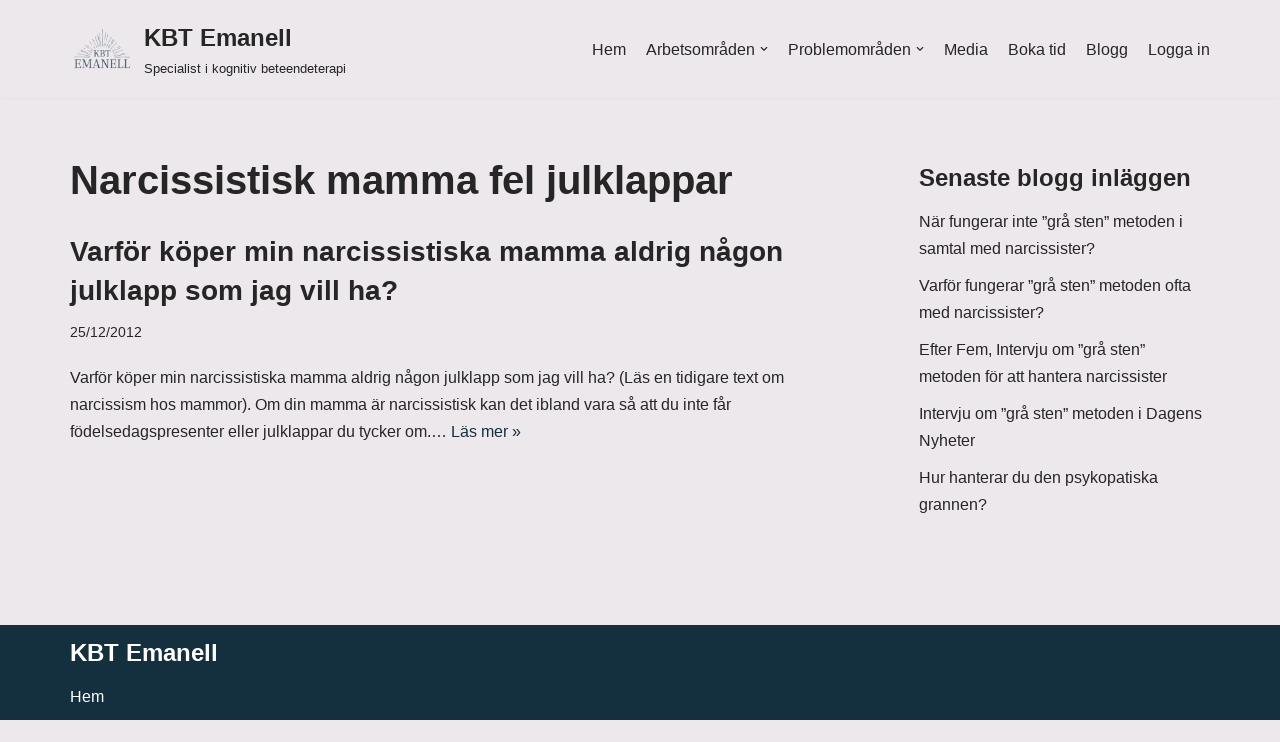

--- FILE ---
content_type: text/html; charset=utf-8
request_url: https://www.google.com/recaptcha/api2/anchor?ar=1&k=6LfwCWojAAAAAHCkGgG4jXJ2GGrayKQUGdQUwn0i&co=aHR0cHM6Ly9rYnRlbWFuZWxsLnNlOjQ0Mw..&hl=en&v=N67nZn4AqZkNcbeMu4prBgzg&size=invisible&anchor-ms=20000&execute-ms=30000&cb=exuensuj4jyd
body_size: 49824
content:
<!DOCTYPE HTML><html dir="ltr" lang="en"><head><meta http-equiv="Content-Type" content="text/html; charset=UTF-8">
<meta http-equiv="X-UA-Compatible" content="IE=edge">
<title>reCAPTCHA</title>
<style type="text/css">
/* cyrillic-ext */
@font-face {
  font-family: 'Roboto';
  font-style: normal;
  font-weight: 400;
  font-stretch: 100%;
  src: url(//fonts.gstatic.com/s/roboto/v48/KFO7CnqEu92Fr1ME7kSn66aGLdTylUAMa3GUBHMdazTgWw.woff2) format('woff2');
  unicode-range: U+0460-052F, U+1C80-1C8A, U+20B4, U+2DE0-2DFF, U+A640-A69F, U+FE2E-FE2F;
}
/* cyrillic */
@font-face {
  font-family: 'Roboto';
  font-style: normal;
  font-weight: 400;
  font-stretch: 100%;
  src: url(//fonts.gstatic.com/s/roboto/v48/KFO7CnqEu92Fr1ME7kSn66aGLdTylUAMa3iUBHMdazTgWw.woff2) format('woff2');
  unicode-range: U+0301, U+0400-045F, U+0490-0491, U+04B0-04B1, U+2116;
}
/* greek-ext */
@font-face {
  font-family: 'Roboto';
  font-style: normal;
  font-weight: 400;
  font-stretch: 100%;
  src: url(//fonts.gstatic.com/s/roboto/v48/KFO7CnqEu92Fr1ME7kSn66aGLdTylUAMa3CUBHMdazTgWw.woff2) format('woff2');
  unicode-range: U+1F00-1FFF;
}
/* greek */
@font-face {
  font-family: 'Roboto';
  font-style: normal;
  font-weight: 400;
  font-stretch: 100%;
  src: url(//fonts.gstatic.com/s/roboto/v48/KFO7CnqEu92Fr1ME7kSn66aGLdTylUAMa3-UBHMdazTgWw.woff2) format('woff2');
  unicode-range: U+0370-0377, U+037A-037F, U+0384-038A, U+038C, U+038E-03A1, U+03A3-03FF;
}
/* math */
@font-face {
  font-family: 'Roboto';
  font-style: normal;
  font-weight: 400;
  font-stretch: 100%;
  src: url(//fonts.gstatic.com/s/roboto/v48/KFO7CnqEu92Fr1ME7kSn66aGLdTylUAMawCUBHMdazTgWw.woff2) format('woff2');
  unicode-range: U+0302-0303, U+0305, U+0307-0308, U+0310, U+0312, U+0315, U+031A, U+0326-0327, U+032C, U+032F-0330, U+0332-0333, U+0338, U+033A, U+0346, U+034D, U+0391-03A1, U+03A3-03A9, U+03B1-03C9, U+03D1, U+03D5-03D6, U+03F0-03F1, U+03F4-03F5, U+2016-2017, U+2034-2038, U+203C, U+2040, U+2043, U+2047, U+2050, U+2057, U+205F, U+2070-2071, U+2074-208E, U+2090-209C, U+20D0-20DC, U+20E1, U+20E5-20EF, U+2100-2112, U+2114-2115, U+2117-2121, U+2123-214F, U+2190, U+2192, U+2194-21AE, U+21B0-21E5, U+21F1-21F2, U+21F4-2211, U+2213-2214, U+2216-22FF, U+2308-230B, U+2310, U+2319, U+231C-2321, U+2336-237A, U+237C, U+2395, U+239B-23B7, U+23D0, U+23DC-23E1, U+2474-2475, U+25AF, U+25B3, U+25B7, U+25BD, U+25C1, U+25CA, U+25CC, U+25FB, U+266D-266F, U+27C0-27FF, U+2900-2AFF, U+2B0E-2B11, U+2B30-2B4C, U+2BFE, U+3030, U+FF5B, U+FF5D, U+1D400-1D7FF, U+1EE00-1EEFF;
}
/* symbols */
@font-face {
  font-family: 'Roboto';
  font-style: normal;
  font-weight: 400;
  font-stretch: 100%;
  src: url(//fonts.gstatic.com/s/roboto/v48/KFO7CnqEu92Fr1ME7kSn66aGLdTylUAMaxKUBHMdazTgWw.woff2) format('woff2');
  unicode-range: U+0001-000C, U+000E-001F, U+007F-009F, U+20DD-20E0, U+20E2-20E4, U+2150-218F, U+2190, U+2192, U+2194-2199, U+21AF, U+21E6-21F0, U+21F3, U+2218-2219, U+2299, U+22C4-22C6, U+2300-243F, U+2440-244A, U+2460-24FF, U+25A0-27BF, U+2800-28FF, U+2921-2922, U+2981, U+29BF, U+29EB, U+2B00-2BFF, U+4DC0-4DFF, U+FFF9-FFFB, U+10140-1018E, U+10190-1019C, U+101A0, U+101D0-101FD, U+102E0-102FB, U+10E60-10E7E, U+1D2C0-1D2D3, U+1D2E0-1D37F, U+1F000-1F0FF, U+1F100-1F1AD, U+1F1E6-1F1FF, U+1F30D-1F30F, U+1F315, U+1F31C, U+1F31E, U+1F320-1F32C, U+1F336, U+1F378, U+1F37D, U+1F382, U+1F393-1F39F, U+1F3A7-1F3A8, U+1F3AC-1F3AF, U+1F3C2, U+1F3C4-1F3C6, U+1F3CA-1F3CE, U+1F3D4-1F3E0, U+1F3ED, U+1F3F1-1F3F3, U+1F3F5-1F3F7, U+1F408, U+1F415, U+1F41F, U+1F426, U+1F43F, U+1F441-1F442, U+1F444, U+1F446-1F449, U+1F44C-1F44E, U+1F453, U+1F46A, U+1F47D, U+1F4A3, U+1F4B0, U+1F4B3, U+1F4B9, U+1F4BB, U+1F4BF, U+1F4C8-1F4CB, U+1F4D6, U+1F4DA, U+1F4DF, U+1F4E3-1F4E6, U+1F4EA-1F4ED, U+1F4F7, U+1F4F9-1F4FB, U+1F4FD-1F4FE, U+1F503, U+1F507-1F50B, U+1F50D, U+1F512-1F513, U+1F53E-1F54A, U+1F54F-1F5FA, U+1F610, U+1F650-1F67F, U+1F687, U+1F68D, U+1F691, U+1F694, U+1F698, U+1F6AD, U+1F6B2, U+1F6B9-1F6BA, U+1F6BC, U+1F6C6-1F6CF, U+1F6D3-1F6D7, U+1F6E0-1F6EA, U+1F6F0-1F6F3, U+1F6F7-1F6FC, U+1F700-1F7FF, U+1F800-1F80B, U+1F810-1F847, U+1F850-1F859, U+1F860-1F887, U+1F890-1F8AD, U+1F8B0-1F8BB, U+1F8C0-1F8C1, U+1F900-1F90B, U+1F93B, U+1F946, U+1F984, U+1F996, U+1F9E9, U+1FA00-1FA6F, U+1FA70-1FA7C, U+1FA80-1FA89, U+1FA8F-1FAC6, U+1FACE-1FADC, U+1FADF-1FAE9, U+1FAF0-1FAF8, U+1FB00-1FBFF;
}
/* vietnamese */
@font-face {
  font-family: 'Roboto';
  font-style: normal;
  font-weight: 400;
  font-stretch: 100%;
  src: url(//fonts.gstatic.com/s/roboto/v48/KFO7CnqEu92Fr1ME7kSn66aGLdTylUAMa3OUBHMdazTgWw.woff2) format('woff2');
  unicode-range: U+0102-0103, U+0110-0111, U+0128-0129, U+0168-0169, U+01A0-01A1, U+01AF-01B0, U+0300-0301, U+0303-0304, U+0308-0309, U+0323, U+0329, U+1EA0-1EF9, U+20AB;
}
/* latin-ext */
@font-face {
  font-family: 'Roboto';
  font-style: normal;
  font-weight: 400;
  font-stretch: 100%;
  src: url(//fonts.gstatic.com/s/roboto/v48/KFO7CnqEu92Fr1ME7kSn66aGLdTylUAMa3KUBHMdazTgWw.woff2) format('woff2');
  unicode-range: U+0100-02BA, U+02BD-02C5, U+02C7-02CC, U+02CE-02D7, U+02DD-02FF, U+0304, U+0308, U+0329, U+1D00-1DBF, U+1E00-1E9F, U+1EF2-1EFF, U+2020, U+20A0-20AB, U+20AD-20C0, U+2113, U+2C60-2C7F, U+A720-A7FF;
}
/* latin */
@font-face {
  font-family: 'Roboto';
  font-style: normal;
  font-weight: 400;
  font-stretch: 100%;
  src: url(//fonts.gstatic.com/s/roboto/v48/KFO7CnqEu92Fr1ME7kSn66aGLdTylUAMa3yUBHMdazQ.woff2) format('woff2');
  unicode-range: U+0000-00FF, U+0131, U+0152-0153, U+02BB-02BC, U+02C6, U+02DA, U+02DC, U+0304, U+0308, U+0329, U+2000-206F, U+20AC, U+2122, U+2191, U+2193, U+2212, U+2215, U+FEFF, U+FFFD;
}
/* cyrillic-ext */
@font-face {
  font-family: 'Roboto';
  font-style: normal;
  font-weight: 500;
  font-stretch: 100%;
  src: url(//fonts.gstatic.com/s/roboto/v48/KFO7CnqEu92Fr1ME7kSn66aGLdTylUAMa3GUBHMdazTgWw.woff2) format('woff2');
  unicode-range: U+0460-052F, U+1C80-1C8A, U+20B4, U+2DE0-2DFF, U+A640-A69F, U+FE2E-FE2F;
}
/* cyrillic */
@font-face {
  font-family: 'Roboto';
  font-style: normal;
  font-weight: 500;
  font-stretch: 100%;
  src: url(//fonts.gstatic.com/s/roboto/v48/KFO7CnqEu92Fr1ME7kSn66aGLdTylUAMa3iUBHMdazTgWw.woff2) format('woff2');
  unicode-range: U+0301, U+0400-045F, U+0490-0491, U+04B0-04B1, U+2116;
}
/* greek-ext */
@font-face {
  font-family: 'Roboto';
  font-style: normal;
  font-weight: 500;
  font-stretch: 100%;
  src: url(//fonts.gstatic.com/s/roboto/v48/KFO7CnqEu92Fr1ME7kSn66aGLdTylUAMa3CUBHMdazTgWw.woff2) format('woff2');
  unicode-range: U+1F00-1FFF;
}
/* greek */
@font-face {
  font-family: 'Roboto';
  font-style: normal;
  font-weight: 500;
  font-stretch: 100%;
  src: url(//fonts.gstatic.com/s/roboto/v48/KFO7CnqEu92Fr1ME7kSn66aGLdTylUAMa3-UBHMdazTgWw.woff2) format('woff2');
  unicode-range: U+0370-0377, U+037A-037F, U+0384-038A, U+038C, U+038E-03A1, U+03A3-03FF;
}
/* math */
@font-face {
  font-family: 'Roboto';
  font-style: normal;
  font-weight: 500;
  font-stretch: 100%;
  src: url(//fonts.gstatic.com/s/roboto/v48/KFO7CnqEu92Fr1ME7kSn66aGLdTylUAMawCUBHMdazTgWw.woff2) format('woff2');
  unicode-range: U+0302-0303, U+0305, U+0307-0308, U+0310, U+0312, U+0315, U+031A, U+0326-0327, U+032C, U+032F-0330, U+0332-0333, U+0338, U+033A, U+0346, U+034D, U+0391-03A1, U+03A3-03A9, U+03B1-03C9, U+03D1, U+03D5-03D6, U+03F0-03F1, U+03F4-03F5, U+2016-2017, U+2034-2038, U+203C, U+2040, U+2043, U+2047, U+2050, U+2057, U+205F, U+2070-2071, U+2074-208E, U+2090-209C, U+20D0-20DC, U+20E1, U+20E5-20EF, U+2100-2112, U+2114-2115, U+2117-2121, U+2123-214F, U+2190, U+2192, U+2194-21AE, U+21B0-21E5, U+21F1-21F2, U+21F4-2211, U+2213-2214, U+2216-22FF, U+2308-230B, U+2310, U+2319, U+231C-2321, U+2336-237A, U+237C, U+2395, U+239B-23B7, U+23D0, U+23DC-23E1, U+2474-2475, U+25AF, U+25B3, U+25B7, U+25BD, U+25C1, U+25CA, U+25CC, U+25FB, U+266D-266F, U+27C0-27FF, U+2900-2AFF, U+2B0E-2B11, U+2B30-2B4C, U+2BFE, U+3030, U+FF5B, U+FF5D, U+1D400-1D7FF, U+1EE00-1EEFF;
}
/* symbols */
@font-face {
  font-family: 'Roboto';
  font-style: normal;
  font-weight: 500;
  font-stretch: 100%;
  src: url(//fonts.gstatic.com/s/roboto/v48/KFO7CnqEu92Fr1ME7kSn66aGLdTylUAMaxKUBHMdazTgWw.woff2) format('woff2');
  unicode-range: U+0001-000C, U+000E-001F, U+007F-009F, U+20DD-20E0, U+20E2-20E4, U+2150-218F, U+2190, U+2192, U+2194-2199, U+21AF, U+21E6-21F0, U+21F3, U+2218-2219, U+2299, U+22C4-22C6, U+2300-243F, U+2440-244A, U+2460-24FF, U+25A0-27BF, U+2800-28FF, U+2921-2922, U+2981, U+29BF, U+29EB, U+2B00-2BFF, U+4DC0-4DFF, U+FFF9-FFFB, U+10140-1018E, U+10190-1019C, U+101A0, U+101D0-101FD, U+102E0-102FB, U+10E60-10E7E, U+1D2C0-1D2D3, U+1D2E0-1D37F, U+1F000-1F0FF, U+1F100-1F1AD, U+1F1E6-1F1FF, U+1F30D-1F30F, U+1F315, U+1F31C, U+1F31E, U+1F320-1F32C, U+1F336, U+1F378, U+1F37D, U+1F382, U+1F393-1F39F, U+1F3A7-1F3A8, U+1F3AC-1F3AF, U+1F3C2, U+1F3C4-1F3C6, U+1F3CA-1F3CE, U+1F3D4-1F3E0, U+1F3ED, U+1F3F1-1F3F3, U+1F3F5-1F3F7, U+1F408, U+1F415, U+1F41F, U+1F426, U+1F43F, U+1F441-1F442, U+1F444, U+1F446-1F449, U+1F44C-1F44E, U+1F453, U+1F46A, U+1F47D, U+1F4A3, U+1F4B0, U+1F4B3, U+1F4B9, U+1F4BB, U+1F4BF, U+1F4C8-1F4CB, U+1F4D6, U+1F4DA, U+1F4DF, U+1F4E3-1F4E6, U+1F4EA-1F4ED, U+1F4F7, U+1F4F9-1F4FB, U+1F4FD-1F4FE, U+1F503, U+1F507-1F50B, U+1F50D, U+1F512-1F513, U+1F53E-1F54A, U+1F54F-1F5FA, U+1F610, U+1F650-1F67F, U+1F687, U+1F68D, U+1F691, U+1F694, U+1F698, U+1F6AD, U+1F6B2, U+1F6B9-1F6BA, U+1F6BC, U+1F6C6-1F6CF, U+1F6D3-1F6D7, U+1F6E0-1F6EA, U+1F6F0-1F6F3, U+1F6F7-1F6FC, U+1F700-1F7FF, U+1F800-1F80B, U+1F810-1F847, U+1F850-1F859, U+1F860-1F887, U+1F890-1F8AD, U+1F8B0-1F8BB, U+1F8C0-1F8C1, U+1F900-1F90B, U+1F93B, U+1F946, U+1F984, U+1F996, U+1F9E9, U+1FA00-1FA6F, U+1FA70-1FA7C, U+1FA80-1FA89, U+1FA8F-1FAC6, U+1FACE-1FADC, U+1FADF-1FAE9, U+1FAF0-1FAF8, U+1FB00-1FBFF;
}
/* vietnamese */
@font-face {
  font-family: 'Roboto';
  font-style: normal;
  font-weight: 500;
  font-stretch: 100%;
  src: url(//fonts.gstatic.com/s/roboto/v48/KFO7CnqEu92Fr1ME7kSn66aGLdTylUAMa3OUBHMdazTgWw.woff2) format('woff2');
  unicode-range: U+0102-0103, U+0110-0111, U+0128-0129, U+0168-0169, U+01A0-01A1, U+01AF-01B0, U+0300-0301, U+0303-0304, U+0308-0309, U+0323, U+0329, U+1EA0-1EF9, U+20AB;
}
/* latin-ext */
@font-face {
  font-family: 'Roboto';
  font-style: normal;
  font-weight: 500;
  font-stretch: 100%;
  src: url(//fonts.gstatic.com/s/roboto/v48/KFO7CnqEu92Fr1ME7kSn66aGLdTylUAMa3KUBHMdazTgWw.woff2) format('woff2');
  unicode-range: U+0100-02BA, U+02BD-02C5, U+02C7-02CC, U+02CE-02D7, U+02DD-02FF, U+0304, U+0308, U+0329, U+1D00-1DBF, U+1E00-1E9F, U+1EF2-1EFF, U+2020, U+20A0-20AB, U+20AD-20C0, U+2113, U+2C60-2C7F, U+A720-A7FF;
}
/* latin */
@font-face {
  font-family: 'Roboto';
  font-style: normal;
  font-weight: 500;
  font-stretch: 100%;
  src: url(//fonts.gstatic.com/s/roboto/v48/KFO7CnqEu92Fr1ME7kSn66aGLdTylUAMa3yUBHMdazQ.woff2) format('woff2');
  unicode-range: U+0000-00FF, U+0131, U+0152-0153, U+02BB-02BC, U+02C6, U+02DA, U+02DC, U+0304, U+0308, U+0329, U+2000-206F, U+20AC, U+2122, U+2191, U+2193, U+2212, U+2215, U+FEFF, U+FFFD;
}
/* cyrillic-ext */
@font-face {
  font-family: 'Roboto';
  font-style: normal;
  font-weight: 900;
  font-stretch: 100%;
  src: url(//fonts.gstatic.com/s/roboto/v48/KFO7CnqEu92Fr1ME7kSn66aGLdTylUAMa3GUBHMdazTgWw.woff2) format('woff2');
  unicode-range: U+0460-052F, U+1C80-1C8A, U+20B4, U+2DE0-2DFF, U+A640-A69F, U+FE2E-FE2F;
}
/* cyrillic */
@font-face {
  font-family: 'Roboto';
  font-style: normal;
  font-weight: 900;
  font-stretch: 100%;
  src: url(//fonts.gstatic.com/s/roboto/v48/KFO7CnqEu92Fr1ME7kSn66aGLdTylUAMa3iUBHMdazTgWw.woff2) format('woff2');
  unicode-range: U+0301, U+0400-045F, U+0490-0491, U+04B0-04B1, U+2116;
}
/* greek-ext */
@font-face {
  font-family: 'Roboto';
  font-style: normal;
  font-weight: 900;
  font-stretch: 100%;
  src: url(//fonts.gstatic.com/s/roboto/v48/KFO7CnqEu92Fr1ME7kSn66aGLdTylUAMa3CUBHMdazTgWw.woff2) format('woff2');
  unicode-range: U+1F00-1FFF;
}
/* greek */
@font-face {
  font-family: 'Roboto';
  font-style: normal;
  font-weight: 900;
  font-stretch: 100%;
  src: url(//fonts.gstatic.com/s/roboto/v48/KFO7CnqEu92Fr1ME7kSn66aGLdTylUAMa3-UBHMdazTgWw.woff2) format('woff2');
  unicode-range: U+0370-0377, U+037A-037F, U+0384-038A, U+038C, U+038E-03A1, U+03A3-03FF;
}
/* math */
@font-face {
  font-family: 'Roboto';
  font-style: normal;
  font-weight: 900;
  font-stretch: 100%;
  src: url(//fonts.gstatic.com/s/roboto/v48/KFO7CnqEu92Fr1ME7kSn66aGLdTylUAMawCUBHMdazTgWw.woff2) format('woff2');
  unicode-range: U+0302-0303, U+0305, U+0307-0308, U+0310, U+0312, U+0315, U+031A, U+0326-0327, U+032C, U+032F-0330, U+0332-0333, U+0338, U+033A, U+0346, U+034D, U+0391-03A1, U+03A3-03A9, U+03B1-03C9, U+03D1, U+03D5-03D6, U+03F0-03F1, U+03F4-03F5, U+2016-2017, U+2034-2038, U+203C, U+2040, U+2043, U+2047, U+2050, U+2057, U+205F, U+2070-2071, U+2074-208E, U+2090-209C, U+20D0-20DC, U+20E1, U+20E5-20EF, U+2100-2112, U+2114-2115, U+2117-2121, U+2123-214F, U+2190, U+2192, U+2194-21AE, U+21B0-21E5, U+21F1-21F2, U+21F4-2211, U+2213-2214, U+2216-22FF, U+2308-230B, U+2310, U+2319, U+231C-2321, U+2336-237A, U+237C, U+2395, U+239B-23B7, U+23D0, U+23DC-23E1, U+2474-2475, U+25AF, U+25B3, U+25B7, U+25BD, U+25C1, U+25CA, U+25CC, U+25FB, U+266D-266F, U+27C0-27FF, U+2900-2AFF, U+2B0E-2B11, U+2B30-2B4C, U+2BFE, U+3030, U+FF5B, U+FF5D, U+1D400-1D7FF, U+1EE00-1EEFF;
}
/* symbols */
@font-face {
  font-family: 'Roboto';
  font-style: normal;
  font-weight: 900;
  font-stretch: 100%;
  src: url(//fonts.gstatic.com/s/roboto/v48/KFO7CnqEu92Fr1ME7kSn66aGLdTylUAMaxKUBHMdazTgWw.woff2) format('woff2');
  unicode-range: U+0001-000C, U+000E-001F, U+007F-009F, U+20DD-20E0, U+20E2-20E4, U+2150-218F, U+2190, U+2192, U+2194-2199, U+21AF, U+21E6-21F0, U+21F3, U+2218-2219, U+2299, U+22C4-22C6, U+2300-243F, U+2440-244A, U+2460-24FF, U+25A0-27BF, U+2800-28FF, U+2921-2922, U+2981, U+29BF, U+29EB, U+2B00-2BFF, U+4DC0-4DFF, U+FFF9-FFFB, U+10140-1018E, U+10190-1019C, U+101A0, U+101D0-101FD, U+102E0-102FB, U+10E60-10E7E, U+1D2C0-1D2D3, U+1D2E0-1D37F, U+1F000-1F0FF, U+1F100-1F1AD, U+1F1E6-1F1FF, U+1F30D-1F30F, U+1F315, U+1F31C, U+1F31E, U+1F320-1F32C, U+1F336, U+1F378, U+1F37D, U+1F382, U+1F393-1F39F, U+1F3A7-1F3A8, U+1F3AC-1F3AF, U+1F3C2, U+1F3C4-1F3C6, U+1F3CA-1F3CE, U+1F3D4-1F3E0, U+1F3ED, U+1F3F1-1F3F3, U+1F3F5-1F3F7, U+1F408, U+1F415, U+1F41F, U+1F426, U+1F43F, U+1F441-1F442, U+1F444, U+1F446-1F449, U+1F44C-1F44E, U+1F453, U+1F46A, U+1F47D, U+1F4A3, U+1F4B0, U+1F4B3, U+1F4B9, U+1F4BB, U+1F4BF, U+1F4C8-1F4CB, U+1F4D6, U+1F4DA, U+1F4DF, U+1F4E3-1F4E6, U+1F4EA-1F4ED, U+1F4F7, U+1F4F9-1F4FB, U+1F4FD-1F4FE, U+1F503, U+1F507-1F50B, U+1F50D, U+1F512-1F513, U+1F53E-1F54A, U+1F54F-1F5FA, U+1F610, U+1F650-1F67F, U+1F687, U+1F68D, U+1F691, U+1F694, U+1F698, U+1F6AD, U+1F6B2, U+1F6B9-1F6BA, U+1F6BC, U+1F6C6-1F6CF, U+1F6D3-1F6D7, U+1F6E0-1F6EA, U+1F6F0-1F6F3, U+1F6F7-1F6FC, U+1F700-1F7FF, U+1F800-1F80B, U+1F810-1F847, U+1F850-1F859, U+1F860-1F887, U+1F890-1F8AD, U+1F8B0-1F8BB, U+1F8C0-1F8C1, U+1F900-1F90B, U+1F93B, U+1F946, U+1F984, U+1F996, U+1F9E9, U+1FA00-1FA6F, U+1FA70-1FA7C, U+1FA80-1FA89, U+1FA8F-1FAC6, U+1FACE-1FADC, U+1FADF-1FAE9, U+1FAF0-1FAF8, U+1FB00-1FBFF;
}
/* vietnamese */
@font-face {
  font-family: 'Roboto';
  font-style: normal;
  font-weight: 900;
  font-stretch: 100%;
  src: url(//fonts.gstatic.com/s/roboto/v48/KFO7CnqEu92Fr1ME7kSn66aGLdTylUAMa3OUBHMdazTgWw.woff2) format('woff2');
  unicode-range: U+0102-0103, U+0110-0111, U+0128-0129, U+0168-0169, U+01A0-01A1, U+01AF-01B0, U+0300-0301, U+0303-0304, U+0308-0309, U+0323, U+0329, U+1EA0-1EF9, U+20AB;
}
/* latin-ext */
@font-face {
  font-family: 'Roboto';
  font-style: normal;
  font-weight: 900;
  font-stretch: 100%;
  src: url(//fonts.gstatic.com/s/roboto/v48/KFO7CnqEu92Fr1ME7kSn66aGLdTylUAMa3KUBHMdazTgWw.woff2) format('woff2');
  unicode-range: U+0100-02BA, U+02BD-02C5, U+02C7-02CC, U+02CE-02D7, U+02DD-02FF, U+0304, U+0308, U+0329, U+1D00-1DBF, U+1E00-1E9F, U+1EF2-1EFF, U+2020, U+20A0-20AB, U+20AD-20C0, U+2113, U+2C60-2C7F, U+A720-A7FF;
}
/* latin */
@font-face {
  font-family: 'Roboto';
  font-style: normal;
  font-weight: 900;
  font-stretch: 100%;
  src: url(//fonts.gstatic.com/s/roboto/v48/KFO7CnqEu92Fr1ME7kSn66aGLdTylUAMa3yUBHMdazQ.woff2) format('woff2');
  unicode-range: U+0000-00FF, U+0131, U+0152-0153, U+02BB-02BC, U+02C6, U+02DA, U+02DC, U+0304, U+0308, U+0329, U+2000-206F, U+20AC, U+2122, U+2191, U+2193, U+2212, U+2215, U+FEFF, U+FFFD;
}

</style>
<link rel="stylesheet" type="text/css" href="https://www.gstatic.com/recaptcha/releases/N67nZn4AqZkNcbeMu4prBgzg/styles__ltr.css">
<script nonce="PIsvV86DFmIbH8ltegcEnQ" type="text/javascript">window['__recaptcha_api'] = 'https://www.google.com/recaptcha/api2/';</script>
<script type="text/javascript" src="https://www.gstatic.com/recaptcha/releases/N67nZn4AqZkNcbeMu4prBgzg/recaptcha__en.js" nonce="PIsvV86DFmIbH8ltegcEnQ">
      
    </script></head>
<body><div id="rc-anchor-alert" class="rc-anchor-alert"></div>
<input type="hidden" id="recaptcha-token" value="[base64]">
<script type="text/javascript" nonce="PIsvV86DFmIbH8ltegcEnQ">
      recaptcha.anchor.Main.init("[\x22ainput\x22,[\x22bgdata\x22,\x22\x22,\[base64]/[base64]/[base64]/ZyhXLGgpOnEoW04sMjEsbF0sVywwKSxoKSxmYWxzZSxmYWxzZSl9Y2F0Y2goayl7RygzNTgsVyk/[base64]/[base64]/[base64]/[base64]/[base64]/[base64]/[base64]/bmV3IEJbT10oRFswXSk6dz09Mj9uZXcgQltPXShEWzBdLERbMV0pOnc9PTM/bmV3IEJbT10oRFswXSxEWzFdLERbMl0pOnc9PTQ/[base64]/[base64]/[base64]/[base64]/[base64]\\u003d\x22,\[base64]\x22,\x22KhAYw43Cm0/DusKzw57Cq8KhVhkFw65Nw5BZZnIHw73DnjjCisKpLF7ClQnCk0vCk8K3A1kAFWgTwrTCn8OrOsKIwo/CjsKMJ8K7Y8OKewzCr8ODGHHCo8OANgdxw70/dDA4wpJLwpAKHMOLwokew7nCrsOKwpI0KlPCpGVXCX7Dm1vDusKHw7fDt8OSIMOtwqTDtVhvw4xTS8K/w4lud0/CuMKDVsKbwp0/[base64]/DlcK1WAfDlwQoQ2h0GQIJwp9Bwpkhwqxyw4twNSrCphDCl8KAwpsTw4B8w5fCk0wkw5bCpR/[base64]/I13CpHjCsGbCiUEQK8OyfMO7R2fCmHrDuS/Dr1XDiMOkRMOcwrLCs8O2wpFoMATDkcOCAMO9wp/Co8K/AcKxVSZbdlDDv8OMEcOvCmYWw6xzw5LDuyo6w7vDmMKuwr0Zw5QwWnMdHgxowoRxwpnCj0ErTcKJw6TCvSItIhrDjiFrEMKAUcOXbzXDrsOYwoAcCMKxPiF9w5Ujw5/Do8O+FTfDuFnDncKDE1wQw7DCtcKrw4vCn8OFwpHCr3EewovCmxXCm8OzBHZ8eTkEwrXCh8O0w4bCpcK2w5E7TwBjWXUIwoPCm2/DuErCqMOEw4XDhsKlbUzDgmXCksOaw5rDhcK3wrU6HTDCogobFgTCr8O7IF/[base64]/[base64]/[base64]/Ds8ORw6PCuxV+N3vDj8K+wpAiw57CjwtFBsOIO8K1w61rw4ZXSiLDn8OLwpDCsBZ1w5fCg0wbw6vDkVMHwqbDnmV2wp5lLRfCs0XDoMKQwozCg8KSwpVWw4PCtMKQUlXDoMKkdcK/woxawrEyw5rCkhoGwqY9wovDtyhTw6/DsMOXwpJERCvDsXAQw6rCtUnDjlnCtcORBsODQcKmwpXCpsKXwonCjcKCFMKVwpXDv8KUw5Ntw6ZzNwI4bkE1VcOKdnrDlsK5WcO7w7l6KFBFwq97V8OZQsK8OsOhw5M2w5p5IsOVw6xWBsKqwoA/w7cyGsKxHMO8X8O2KXgvw6TClXnCu8OFwrvDjsOfXsK3UTUKGg9rdWR8w7AUPCbCksOvwpkSeTkXw7cuO2fCq8Osw5vCjWvDkMOFe8O3JMKCwpYcesKWdScXN2UkWALDugrDi8Owf8Kpw7LCqMKDWg/CvMKCdw/DlsKwMTgGIMOoeMOjwo3DgyzDjMKawrbDocOswrvDq2VMNip9wqonX2/DmMK+wpFow4E8w4NHwpfDscKkdyorw5kuw5TCgXjCmcO4NMORJMOCwozDvcOZRX4zwqUBZFsHOsKlw7DClSrDu8K5woMuc8KrISAVw73DkGXDjjDCg0/Ci8OSwrhhecO1wo7CjMKcdcKKwp9Bw6DCmn7DmMONUcKOwrkBwrdmcW0+wpLCrcOYZnNtwpNNw7DCilZtw58iOx8+w5wxw7PDt8OwAVsLfQbDn8OXwp1EeMKUwqbDlsOYPMKNVsOhBMKSPBzCusKZwr/DscOWAQ0kY3XCkl5bwqHCkyTCiMOUEsOjHMOlfWdaCMKpwofDssOTw5dUMMOqdMKxa8OHBcK3wopswokmw5nCkkQjwpLDrlVXwovChBpHw4rDqEFRel9yTMKLw5M4NMKxCsOYQ8OjBcOTamEFwptMMj/[base64]/Ck3XDvsKnAzQZbsK2JgdDSQ8jciLDsDlNw4fCvEA1KMKpOMO+w4XCvHPCslU5wpMsHsOGIRdawpZTNl7DmsKJw483wpVDJWPDkG8uW8OSw4pFCsOmaW7CjMK4w5zDiA7Dg8KawqlJw7dyR8OeasKOwpfDrsK9fkDChcOXw5XDlMOwHQ7CkHzDhAVew6M/wo/CoMOUc0nDiBnDrMOtDwnCisOQwpZ7dsOlwoctwplYASoxCMKWCT/[base64]/Sm3CqXYDworCnDc8VsKuEcK+W3nDi2PDk2UaFsOnNcOKwqjCtlgDw5vCr8K6w4l0AwPDmD9DHCHDkB8UwpHCul7Co33ClAcKwoMgwrbDpTxWAFdXR8KsJTMmNsOIwrY1wpUHw6giwpo8ThrCmB1uPMOdQcKTw67CuMOTwp/Ck00bCMOVw6ImfsOpJH48YG4wwqAOwrQmw6zDj8KvGsKFw4HDp8OiHRYTHg3DoMOMwpMsw65twp3DlB/CrMKMwpFmwpnCgybClMOCGkEvDlLCmMOgWhNMw5LDmBfDg8Oaw5hwbm8OwrUoCMKPSsOqwrAlwoY8O8KWw5HCv8ODNMKwwqdgHw/DnU5rFMK1eTPCuF9hwrzCg2VNw5lSPsKLQmPCojjDjMOtfibCpmp7w59EZMOjK8KecVV4aVHCuDHCs8KWVSfCtULDun5zAMKCw6k2w4HCu8K7Vw9FA2MRAMK/w6nDt8ONwrrDsVVnw6ZKbn3CtsOTDmPCmsOSwqUTN8OLwrfCjAcNU8KxRHjDtzTDh8KpVSkSw5phWXLDqwIPwoPCkgfCgnBtw5Brw7DDl3gWOcOJXcKsw5UQwoUXwpYXwpXDk8KswqPCniPCgcOeQA/Dq8O9G8KuNGDDrxZwwrAOO8Kww5HCtMO2w69Jwqh6wrNGbx7DqzvCpDArw6XCncOBd8OAAlcWwrp5wr/CjsKYwpHCnMK7w6rCv8Otw5xWw7thBg0sw6M0ZcOKwpDDrxFmKk89dMOcwq7DosOcMR7DqXjDsABKHcKQw4vDsMKiwp/Ch2M+woPCpMOsdMO3wos7NBDChsOEZgE/w53DkBTDsxJGwoNNK2FvaEfDtE3ChMK4BiXDnMK1wrIOJcOgwoLDm8Oiw77CkcKjwqnCpVDCmHnDk8O4alPCicOfVhHDnsOIwq7Cjm/Cn8OWQi3Cn8K9WsKwwojCpSDDjgZ5w7UuC3rDmMOnPMKgecOXcsOgdsKDwqUtVXrChh7DpcKtBsKQw7rDtzHCjncKw6/Ck8OewrrDtMKieAjCj8Osw4U4UR/CjcKcDX5AdnnDusKBbAxNSsKXJsOBXsKhw5rDtMO7NsOhIMOWwrgkRg7CisO6wo7Ck8Oxw58Xwr/CtDlWL8OEISXDmsOwUS8JwqhMwqN0EMK7w74Gwqdswo7CpmDDrMKlBcKEwqZ/woVLw6PCjCp/w6bDg1HCusOmw4B5cSkswqjDl1IDwqhIWsK8w7bCtHhLw6LDrcKaM8KDAQfCmyTCn3dow5pxwoo8KcO2X2RUwrHCl8OJw4DDosO/worDusOlAMKEXcKqwqPCnsK0wpjDtcK/LMOmwpoSw55Fe8OUw5HCtsOzw5/Dk8KSw5nCrFRywpLCuVxgBjTDtwrCogMrwrfCiMO5YcOewoXDjcKdw7ocR1TCow7Cu8O2wofDvzYbwpxDRsOzw5vCoMK3w6fCrsK6I8OBKMO+w5rDkMOIw6vCiyLCiUw9w43Ct1TCjU9Nw7LDozUBwo7CmE9qw4bCu2vDrU/[base64]/wrFtw6LDpGVbGsOtNsKVwph/[base64]/CuGjDoRrDv8OIwoJuw7/ClCpxwoPCrynDv8KOw6rDiE4gwpwtw5tXw6zDhhvDmjjDlh/DjMKuMRjCtsO7w57CrGEWw48mG8KRw490IcKNB8KOw6vCoMKxCRXDpcOCw6sTw5c9w4LCsj0YWGXCp8KBw63DnBMwQcOfwqPCisKXRDXDosK4w6FPD8O0w7sJacKEwpNqZcKAaSfDpcKrPMKWNgvDqUI7wr0RfiTCqMKmw5TCk8OwwozDu8K2ZmY1w5/Ds8KRwrpoelTDl8K1PW/DvcKFbmzDo8KBw78aMsKeX8Kgwod8d1vDo8Ouw6bDvAXDisKFw4jCji3Dr8KQw4JyYEU0X1t3w7XCqMOwQzfCpwc3W8Kxw6pKw5NJwqV6BnbCgsKNHEXCkcOVMsOowrfCqTZkwr/[base64]/CtgU2w45/w7UzbHkRwrjDvsKWHEkuZ8O+wodXfMKiwozCrgvChsKoG8KvZcKBVMKxV8KzwoFSw6dxwpIJwqQAw6wefx3CnjnChVQYw7cvwpRbOWXCs8O2wprCvMO3PVLDiz3Cl8K1wrjCvAJLw5TDp8OnaMKPVsKDwqvDiWZfwo/[base64]/Dl2PDmcO3wrvCtMOGw5Y1wo/CjMOyw5zCgVhzDMKYw7XDkcO6w5B3VcOvw43DhsOuw5ErU8OlWHvDtHM8wpHDpMOHfRzCuDpEw4MsJ39kKn3CpMKFHyYBw5U1woYEaWNxShRpw6PDkMKew6JCwpA3cTZadMO/fzxTbsOwwoHChcO6ZMOqV8Kpw7HDocOvNsOmOcKjw45Iwq89woDCpsO3w6UjwrVrw5bDgMOZB8KeWsObdxDDjcK1w4wCE1fCgsOwBFXDjxTDrijCiTYJVx/[base64]/NkvDqsOMbX06w6/[base64]/[base64]/w6FMCxLCrsO9wrzDusOrwpnDkMOmwobDh3XCssKaw4VNw6oZw77Dj2zCsjfCiBYBZ8O4wo5Hw4DDljLDo0TDgiQzFB/Dm3rDlScCwowMc3jCmsONwq7DrMOxwrNHEsOACMKxKsOafcKzwq0Sw5svBcKOw6wtwrnDnEQYC8OFVMOGGMKoDxPCtsKhNhvClsKYwoDCqULClUssesK1wpzDhgA6VRJRwovCtcOVwrAhw4gSwpDCrhUew6rDpsKtwoYPHHfDrsKJeGcuFWbDpsOEw6k/w61oSMKnVHvCpxI5VsO5w7vDkE4mG0IKw6DChxJ+wqkdwobCg0vDt1tiIsKHVF/CoMKGwrYtRT7DuSXDsC9EwqTDpcKLWcOTw5xbw4PCmcK0O34oPcOBwrDDqcK8b8OtQQDDu3M3VMKGwpjCsD9kw7Evw6QtWFLCkcOlWxLDu3N/ecKNw5EzdEbCm1fDgsKfw7fDpBDCrMKOw6JOwr7DqFJ0HH4cZmREwoNgwrTCiDbChgLDsE5iw6h5KG4vBhnDgcKpMcO6w6cELSNXaTnDtsKMekNLbkwiYsOwSsKmfSJmdxHCpsOjfcKkK11ZUgRyXg9HwoDDlQ4mFMKiwq/[base64]/DlMOGwqkcw616wojDnsKjwqZCDVjDqD1hwpY1w4HCq8OMVMKKw6fDmMK9OBFxw5sLGsKjGw/DvGt/[base64]/CoCvDqsOMW8ORcUjDh8Oxf8OJScO0OyrCpsOdwoDDvVd5C8OeEMKCw4rCgx/CisOkwoPCrsK0SMK8w6nClcOMw7bDrjxMBcKNW8O5Dho6HMOkZA7CjzzDl8KuY8KKAMKdwqHCiMKJDgHCuMKfw6nCvhFEw4/Cs251YMOmW3FnwqrCqjjDpMKUw7nCgsOKw7snJMOrw7nCpcKOP8O/[base64]/DiQUtQ8KjPC1mTcO+wqNiw5bDhAHCtVRpD17Dl8O5wr8+wofDlVbDk8O3wqNCw4pGO3LCrSZ1wqzCrsKFTsKNw6Nsw6sPesOhW3cqw4nCuDnDvMOEw7cGVVoyf0XCu2HCuw8Mwq/[base64]/[base64]/DmcOVwoHCrcKjw6vCtcK3X2DClQBzesKaGlhLQcORNsKSwovDhMKpRxbCqzTDszzCmB9jwolTw40/GcOMw7LDgzsLGH5kw5gMBAMcwpjCimI0w6tjw5Uqw6VaJcKdaGosw4jDjGHCg8KJwr/[base64]/Do8OKw4/[base64]/wrU1w6x1UsKnLMOjBAIZBBYOw4Nww6bDnBjDpn8Yw6HCgsOHVREjYMOzwqPCiXYjw5EfdcO6w43DhMK4wo3Cs2XCjnxGXFwGQcOPL8K9YMO9aMKGwrc/w5BXw6IoXsOAw45xJcOFaXRJXcO9wrcjw7bCnxQBaDtUw6E1wrXCghh/wrPDncKHZwMcJcKyP1nCijXCqcKRdMOUL2zDhH7CgsKwfMK5w7sXwqnCocKXM1XCv8OqSFZAwrlubiXDvXDDtBnDmHnCk2txw4kEw5BQw4ZPw4ccw7vDh8OdY8K/ZsKIwqjCocOFwpJ1IMOsMwXCisK8w7bDqsK6wqtNZnDCunvDqcOpFgBcw7LDgsK2OS3CvmrDswx3w4LChcOsRhgTTUEXw5sQw6rCiGUFw5hTK8O/w5VpwoxMw7fDrVFUw744w7DDpk11D8KANMOeHznDjGxFXMO+wrhmwr3CoBx5wqV+wqgdY8Kxw6lqwofDrsKjwq1hRkrCoUzCssOxcFLCj8OzBVvCl8KqwpI4VTYLBgBow5UcesKEAzpbEWhEIcOsKMOxw4tPbA/DrEE0w6opwrVxw6jChm/CkMOocXw+IsKUJUMXGWXDvBFDIMKcwq8APMKuYWvCgjcLACTDisOTw6DDq8K+w6XDnUfDuMKQPkPCu8ONw5rCtsKLw4NtCV0Ww4wdI8K5wr1uw7Z0C8OFLi3Di8OkwojCnMOawovDkjhnw4MjYcOJw7LDuw7DsMO3EcORw45Nw55/w6t2wqRkbwzDuXMDw70NbsO5w4F8D8KbQcKYAG5LwoPDryrCgA7CmRLDvz/CkXTDhnYWfh7Cn23Ct0dkXsOWwolQwoBdwoNiwrhww4A+fsOGBGHDokYuVMKUwrgCbVZywq1fAsKFw5RlwpLCqsOhwrkbFsOLwqcYKcKowonDlcKow57CgA9twrjCiDgvBcKbD8KkScK/wpdRwrEhw6JSS0TDusOUJlvCtsKFBnljw4DDvxIFdyvChsOww50Dwq4iCgpsKcOnwrbDlD7Dn8OCdMKWR8KZH8OybXHCv8Oow67DhyoJw4DDisKrwr7DgxlzwrHCs8KhwpZSw6JWw7/CuW0bJwLCucKUWsOYw45/w5/ChCvCj1YCw5Ztw47CgBHDqQZtDcONM37CksKQK0/DnSQ+BsKdw4/CksKJRcKmZ3NCw6V7GsKIw7jCi8Kww5TCi8KUXT0Rw6nDnylKVsKVw6zCpQ0XNAvDiMK3wq4/w5LDiXRtBsK7wpbCojnDtmthwoXDu8OPw7XCpsOhw59YIMO/J21JWMO7cw9PKBYgw43DjXs+wqZJwo4Uw77DrxcUwp3Dv2trwql9wq8iQBjDk8O3woV1w7VJYgxBw6pEw4TCgsK5Gx9IDU/[base64]/w7hybsOrC3J+wqsjT8OCwodhw4Q3wqjCjVABwq7Dh8KMwoHDgsOfLEtzEsO/WT/DiEHDol9ewpbCtcKIwrjDhDPCl8KzDSbCmcKzwoPCqsOqdSbChEXCqlwbwqPDkcKOBMKPe8Krw6NRwrPCmcOlw7kTw7TCrcKew6HCqT3DvRBWZ8OZwrg9LljCtcKXw6/Cp8Okwr/Ch1PCtsOuw5jCvirDtsK2w63CscKmw6x2DC1iA8O+wpEQwrlBKMOzJTUxWcKqA2PDncKzJMKiw4jChAbCvRt/X1h8wrrDiSQBQAnCh8KmKz3DvcOCw5coPHPCo2fDpcO4w4kow7HDocOQbSnDnMOdw58uQsKTwqrDjsKYMzkJfVjDuS4lwrxUcMK4A8Oiwo4Wwp0Zwr3CrcKWCcKvw7M3wo7Ck8KOw4Umw4HCjDDDrMKULgIvwqPCiFMnJ8K8fsKRwq/CqcOiw7PDpVjCusObcUs8woDDnAnCvkXDlnXDr8KHwrt1wpDCvcOHwo5NTBpmKMOaH2Inwo3Cgw9acURFG8OsZ8Ouw4zDjwI0w4LDr1ZOwrnDg8Odw5lzwpLCmlLDmH7CisKhYMKwC8Oswqwtw6Z0wqzDlMOia0VkbAfCisKkw7xzw4/[base64]/Cp8Oxw4UqUhQPwrcuURIqRsOKw7Fvwp3CtMOOw6JUCT3CnkYHwo5Xw6QKw6Qvw5s6wpLCisONw5gKWcKMHiDDhMKxwr9gwoHDpV/Dg8O+w6IjPWtsw6DDt8K1w4FlTjZ2w5nCknfCmMORUMKewqDCj2dQw41Cw6YAwqnCnMOnw7gYQ0vDhBTDjDLChMKQeMK3wqkpw6nDjsO7JQ/Cr0zCj0/CnVzCoMOKXMO7UsKVMV/DhMKJw5TCgMOxcsKXw6DDt8OJWcKVOsKXI8OXw61xY8OsJcO+w4nCv8KawpYwwoYBwocqw5tbw5zClsKcw7DCqcKzRj8ENBlqTFdpwosqw4jDmMOUw6vCo2/[base64]/DqMOITnETbsKkw5DCtgLDkBzCkcKMwrzCmnxaTAxzwqwnwo7Cp0PCnXDCtyIXwqfCg2XCqF7CuQrCuMO4w50UwrwDDUvCn8KawqYSwrV8HMKKwr/Dr8K3wqXCkhB2wqHCosK+HMOUwo/Du8O6wrIcw6DCv8KIwr0+wobCtsO5w5hfw4TCsnc2wqrClsKqw6VVw5pPw5csL8KtURDDiVbDj8KowoIFwqPDrsOuSmXCm8KmwpHCsFFmE8Kiw7BpwqzDt8O6KsOsMwHDhgnCvg7Ci3kUG8KMfRXCmMKtwpZxwp0fTcKgwq7Cq2jDg8OhKBrCq1MUM8KTX8K0OWTCpz/CvG3DiEVdRcKZwqXDpTNACkFUVRw/[base64]/wpQXKcKVw7rCqmXDhGnCjB/Cq8OQw5FQwqHDpcKTwpLCmz5rbMOvwoLDj8KrwpwcD0bDtMKxwrAZQ8KRw5bChsOtwrnCt8Kpw7XDmD/[base64]/acKxw60VSMKPAcKIw5rCtjElABrCrV/Ds0PDkcK3w4jDgMOjwpFiw4gSJB3Dsg7Dp07CnxTCrcOaw5VsMcKAwrRiI8KhFcO3VMKAwoHDp8K1w4ZQwqwVw5/Diy9sw6chwpvCkBR+Z8OPe8Ofw7zDs8ObWBw/wrbDhgBWSBJFYBbDssK7T8KrbDETUcOoR8KKwp/Di8OBw4PDqsKwZVjCs8O1XcOJw4TDvsOjXWnDmUAgw7TDucKNYQDCn8Opw5XDlnjDhMOTZsKqDsO9TcKDwpzCssOKHMKXwoxZw5UbeMOiw7oewrwOJQtwwp5hwpPCicOZwrlqwqHCpsOPwrlvw6PDpn/[base64]/Dg8OjOhwXw7dXwp8awpPDjcO0w7UpwpItwpHDiMKJZ8OcW8KnGcKYwrTCucKOwrMYBsKtXX8pw57CsMKAaHt5B3Q6W2FJw4HCoFkEHwMibmzDjDDDklPCjHcQwrTDuDQPw4DCsivCgMOlw7wzXzQXFsKOJkHDh8KSwokOZA/Cr30uw57Dk8KwW8O1PTXDmgEKw6oYwpIFK8OAIcOYw4/[base64]/Ciw8ubCPCvUdjwpjChsOcw5nDjQEpw5XDlsODw6fCqD8/A8KswqllwpdwLcOvJgbCpcOXGsKzLnbDjsKOwpQiwoEGP8KtwrbChTQAw6DDg8OpIA7Chxtsw4ltw6fDkMKfw5wqwqrCmFgsw6sSw4VXRnzCiMOvJcODOcK0G8K6YsKqCj14TC5nUiXCisO7wo3ClldNwpZYwqfDgMOHfMKfwoHCggE/[base64]/Z1szw5c9woxPTkIZY8O0bsK0JRbDo8OuwoHCvkVWIsK8VkZKwpjDhMK3NMK+ecKZw5hywofCnCQ0wroRc1PDnUEBw7woAH/CqMO+djhtZkTDkcOraCTCnhHCswJ2ei1KwobCpEbDq1R/wpXDhTcwwpskwq0WWMK2w4R4DULCuMKyw614MjkzKsKow6LDiH8tHDDDiTbCisObwqNTw5DDjjLDrcOjWMOLw63CssK3w7l8w6lZw6DDjsOqwrlTwqdIwobCqsOIPsOOOsKlSHdOMMOZwo/[base64]/Ci8KcHsK/asOKwrxfw7MSasKcwrTDr8KMcSDCtE3Dgy8gwoTCix5vSsKxTABKO0tPwpjCvcKwJ25UQR/Ct8O3wqtSw4/CsMOLVMO/fcKHw6DCpAFBEHnDoyEVwqERwoLDkcOoQw1+wq3ClkdEw47ClMONPMOAcsKDXyRzw4nDjTLCs1LCvHhSdMK/w7ZwWwkMw490f3XCkBE6KcK8wrTCv0Jww6PCtmTCg8OLwo/[base64]/CnwJxQ8KTwpo1FFXChH3Co3TDkcOEwoNyIk7CosK8wpDDlxh+UcOcw7HDsMKAR2/DksOiwr4iAV57w782w4fDrMO4CMOlw7zCssKow5sYw5JFwpYOw4rDn8KQS8O8dEHClMKtX1kgMnjCjydsdgrCqsKNQ8OawoARw41Xw6Fvw5HCicKPwr1Cw5fCisKlw45EwrXDssO2wqkIFsOrIcOBV8OHEnhcLTDCvsO1C8KYw4PDpsKVwq/Dv0kMwqHCjXY5MFfCmHfDumzDp8OBeEDCmcOKDA8Cw4nCocKswoVMf8KLw6M3w58CwqYwKidsMcKuwp1/wrnCqX3DjcKVBSjChD3DgMKTwoRQPUhqbh/CvsO9JsKPY8K1dsOqw7E1woDDgcOMB8ORwod4MsOSJ3HDkiBmwojCscODw6UBw5bDpcKMwqAAP8KiOMKMV8KUd8O3IQDCghpdw6Z1w7nDkQ4gw6rCkcKFwqLCqx4pfcKlw6oiYB90w5hlw6MKOsKHdMKrw4TDsAkUT8KeCnjCgyIIw7FUcnfCpsK/wpw6wq/Ci8KXHUAWwqZHVxx1wrZ+E8OAwp1Zb8OUworDtUhpwoTDpsOWw7cxJBZtJMOBWhZ7wodeH8Kiw6zCkMKtw6YVwqzDtE1vwppRwpVcNxUHHsO1CE/DgT/CnMOIw6sIw7V2wpdxOHBkNsOjIiXChsK0aMOPC2h/[base64]/ChCJswrx2SDgAGHUIw6NFwpZ0w6d1NsK2MsOLw6PDu2Z2JsOQwpjCi8O4IVlUw4LCvgzDt0jDskHClMKRYVRYOsOPb8Obw4hHw4/CvnfCi8OEw7/Ck8OWw7NQc3F3dsOJW3/CpcOPLDoFwqcCwqPDicOnw6DCtcO3woHCuxFVw5fCpsO5wrAMwqfChiQmwrPDqsKFw7RQwrM6HsKWEcOqw67DjmFXTTVywovDnMKgwpHCi1DDtHTDoinCt3DCmi/DmQYGwpAeBzzCqsKFw6HDlMKgwpl5MjLCiMKDw6zDu0kMPsKnw6vChBNkwpV3AXUMwo47J3LDjFAyw7QKAVJhwpjChFc1wp5pOMKdUj7DgVPCn8Ozw7/DtsKnV8KZwpd6wp3CvcKRwqtaMMOtwprCisOPRsKDcwPCjcOREQ/ChHhxbsOQwp/CocOlFMKEQcONw43CoW/DnEnCtRbCuSjCpcO1CmwmwpZkw4PDiMKcAyzCuW/CkHgewrzCu8OJOcK8wp0HwqFQwozCgsOwBsOFIHnCv8Kkw7jDmAfCpUzDt8KJw5JpXMO0SFJBZ8KMNMKcLMK9KwwKDMKpwoIIPWLCrMKpUsOqw4sjwrNPNHVjwpx1wq7DpMOjesOPwqJLw5PDtcO/wqfDq2ocAMKwwpnDt3/Dh8Onw6kdwoldwrnCicOzw5zCjS8gw4xNwp0Cw5zDvUHDh14aG1lfKcOUwrozecK9w7TCjTzDh8O8w55xOcOed3vCm8KoIDpvfQkWw7hKw4BMMETCuMORJ1TDpMOQPgYbwqJsT8Osw7/CiDrCpVnCiyfDg8KSwonChcODYcKaUk3DtnMIw68Rb8Oxw41tw7YrLsOtBwLDn8K6TsKgw7vDjsKOU0cYIsKYwrrDrjBqwoHCsBzCjMOUL8O0LCHDvEDDpQLCpsOZOF/Dh1MFwrRHXFwPJsKHw74gDcO9w5zCk2zCj1HCqcKrw6bDiDJJw4/DvApdasOvwpzDrW7CsC9fwpPCoWUOw7zCvcKeS8OdMMK0w4HCgwBmeTfDvWdfwqVxWgLCnDULwqPCk8KpeWY9wrN4wrRkwoUPw48+MsO+esOOwrFUwo4WZ0LDmmAtHcONwoLCiBxqw4IawqfDmsOTA8KFNcKpJgYAw4dnwqzCncKxXMKzBzZFAMOtNAPDjXXCrW/DiMKmQcOaw6MTY8O0wo7DsBsFwovCu8KnW8Okwp7Cqg3DlVBAwrg8w5w/[base64]/DhU/CkW97wojDsMOwViBaCATDn8OIBlRYbMOgNmrDtMOeEQclwoBFwovDgMOsfEPCqjLDr8Kgw7fCssKNKU7ConjDr2/Cq8O+G1zDtxAELg7CpTIXw6rDi8OqWQvDpxcOw6bCosKfw4bCjMKiOVxJewcOJcKkwrx5IcOZHmFkw5Emw4XCkBfDnsONw4QDRGQbwrl8w4hcw4LDhwvCkcOhw6Y6w6s8w73DmTFFOmnDuwvCh29xKQVDYsKGwpg0fsOywpvDjsKqEsKjw7jCuMOWL0p3Rx/[base64]/Dujs2dcKJIXsjLg4nFEMuLS/ClFHDo2vDkgcnwrgrw6BqZsKxD1ArB8Kww7fCgMOlw5DCr1p5w7QYYsKceMOabUzCiklZw59wKmbCslnDgMORw7DCtglVZSLDjGh/[base64]/[base64]/CosK2BcK9aVQ2UcOowqIHPSLCoQrCgHcrGMO/C8OowrXDjSDDvcKeUWDDrWzDmx4zU8Kaw5nCuxbCuUvCk1TDiRLDt17CmUdfPwvDnMKUG8O5w57CkMOgSH04wqjDucKYwog5TEsgNsOWw4BsbcKkwqhkwrTCvcO6LGgjw6bCnXw8wr7DqWlvwoMtwp9/[base64]/[base64]/[base64]/[base64]/woB8w5JZw5gqw6QcJiPCiTnDtU8zw4bCnD9cBcOawoI+wo1FD8KEw77DjcOXIMKywq3DkDjCvAHCtijDtcKsLT4AwqdIRnsiwq3DvG8EJQXCh8KDAsKIP2zDjcObTsKvWcKIS33DmhvCusOhSX8yfMO6bMKewqvDn2nDu00/w6TDj8OVX8Omw4nCqXXDvMOhw4fDisK/DsO+wpfDvzIPw4RPNsKFw6XDrFVOX1LDqAQcw7HCocKqXsOgw4/CmcK+DMKnw5xTYcOvdMKiCcOoDXwwwol/wqpgwo1hwpbDmWxvwq10V2zCqlg4wqfDpMOoPzozWWZ5fTTDl8Ogwp/DvC1ew4g+DUhOH3Bnw60iU1oRP1suN1/CkW1cw7bDq3HCnsK0w5bChyZrO00Zwo/DhCTCncO7w7Bjw51Dw6HDmcKpw5l8dF3CiMOkwop6wpY0wr3CjcK4w5fCm2xJbw0uw7JVSG8xR3PDnMKwwrsrSGhRZlYgwrnCiU3DqGHDu27CpzrDjcK0QCgDwpXDgBxWw53Cs8OIEBvCmsORMsKTwpNsYsKYwrpUKjDDlWjCl17Cm0F/wpFHw7gDccKUw6kdwrIGKl9+w4fCsjvDoGIpw65JRjHDn8K/MiINwpEKCMO2SMOow57DscK5IRtkwroewrh5U8O7w4h3CMK/w4sVQMKOwolKQcKUw58WFcK/[base64]/Dk2vCmsKqeHMXLSDDicKHD8OuwrvDu8KJSgzCjhvDvExJw63Ck8OCw7EIwrzCtlPDtXnDripGTCQqMcKKdsO9bMOnw50wwp8CJCTCr3Vyw4NuEB/DgsOzwoZaTsKhwowhT25kwr5Xw70aT8OAYzfCln9tL8KUBBZKSMKKwqgDwobDr8OdSSXDsBzCgiLClcOnZg7CgcOuw7bDnlrCjsO1w4PDnBVQw5rCt8O2IB9Kwpcaw54rGDrDrUVSH8OfwoljwonDjQZqwox5T8OPUsKLwo7CjMKRwp3Cons/[base64]/DucKwIT3Cq8KOcsOFWVbDnsKhw7vCjXsSAcOYw5bCjC85w4NbwozDgiVrw4cuajhvN8OFwqBcw5AWw5wZL0d0w48xwpRCZXoQMcOxw7bDsGVAw41mbktPRn3Cu8Kmw4hVf8KBNsO1KcOHFMK8wrDDlBQGw7/CpMK/KcKww75LCcOdUTtTElZPwqRvwrpnOsO9L3XDtQEQHMOWwrPDjcOSw6Z8MSLDh8KsS2pIdMKVwrbCiMO0w53Cm8O8wprCocOuw7XCnQ5jRMKfwqwfZwkaw7rCkSjDmcO7wo3DlMOoasOWw7/[base64]/U1nCj8ODwoDDl8KNw40swpHCjcORw6LCi3Jlwq9HNnLDr8Kuw4rCscK7ZgkaGTodwqo8e8KNwpVyf8OTwqzDtsOzwrzDgMK0w7pJw7HDvsKgw6Rzwq5Rwo/[base64]/[base64]/DrMKDbMKOJMKbwo9SJsOpNHHDocKZVzvDgsOwwrbDl8OyLsK6w7TDp0TCvMOna8K/[base64]/Dq143w4zDqsOyLsOlw4DCuMOvSlZjw4rCkBoLwovDk8Krdk9LYsK5TWPDv8OWwrTCjwcFNcOJPHTDgMOgexcGHcOwPEEQwrHDvD0Hw4RDCXfDvcKYwoPDkcOmw5rDgMONcsO7w4/Cl8OWbsOCw7nDi8KmwpzDt0Q4AMOCw4rDncO2w5s/[base64]/w4J4BcOFwqRkwrnCuVJVw77Dp3NoJWVVLTPCk8K0w6dcw7rDrsO1w50lw4HDs0sxw5EVTMK/QcOrQcKHw5TCsMK8EF7CoVoKwoATwqQKw5www6hEE8OvwonCjQIAO8OBIj/DnsKgJGPDt296V0nDqgzDtkfDqsKHwrRiwrZ2ACLDnAA7wojCqMKJw6dYRsK1bB7DpR3Dt8O8w4IWacOPw6wuAsOCwrHDuMKMw73DpsKvwqFkw4wOe8OJwo4Dwp/[base64]/w5DCh8OrJz/Cl8OuwoATw4/Dj1J+wpZxwrXDgRkrwrvCnElFwq/[base64]/ScKUw4Ipwrl6fsKcw4bClsO5w6AcJcOXWU3DpwLDicOCBnDDjRYYMcOJwrJfw7HCosKxZ3DCmBgvHMKqIMK/ASt4w7gLPMOQI8Osa8OkwqFvwoRpQMKTw6gUOwRawqFsacOuwpoVw711w73Dtk10IcKXwphfw7FMw7nCkMOpw5HCusO0T8OERAtnwrBTe8OQw7/[base64]/ChwhtKMO/SgRrw7nDr1XDhsOxw7Rpw6bCqMOwfWxfe8OnwoTDucK5Y8O2w79/wpkEw5lGFMOAw4TCqMOqw6fCkMOEwrYoKsOPP3XCmTJPwo44w6UVOMKBMgNKHBPCl8K/[base64]/DocOZYRHCvBcoBgfCkV7Dr8ONw7VqcQnDiXLCqcKZwpsawqLDmVbDiGYtw4/[base64]/DisOFaw3DhBnCnsKGw4kZwqLDisKUBcKSwqcjQBNYwpLCjMKiXBo6EsOKO8KuAFDCt8KHwodGF8KhOhI1wqnCu8OYZ8KAw5TClXLDvFwwH3M+Ol7CicKZwrPDqBwYRMKxQsOgw6rDtMKMHsKtw4t+E8Otwo9mwotHwpHCqsK7KMOjwozDncKbXcOZwpXDpcOaw5nDkm/CqTJ5w5FtA8K5wrfCpsOQWsKaw4/DisO8ByBjw6fDusOXVMKyIcK8w68LEsOnR8K1w7FHLsOFeC4CwqjChsONURNaJsKFwrHDlw99RivCqcO1G8OtQ3FRemnDj8KiWT1AU0gIFcO5fFzDjMO+cMKDN8OBwpDCi8OGaRbCt01ww5/DuMO5w7LCp8KeRxfDkXDDi8OKwpMfdDbCs8Oxw7LDnMK8IMKNw4cDNmTCvVNNEgnDqcOlDVjDhnbDigh0wqBpRhPCrlA3w7DDpxZowoDDj8Onw4TCpj/DssKpw499wrTDlcOXw4wQwohuw4/DhlLCt8O+MW0/CMKJNCMLAsOYwr3CtsOUw7vCqsK1w6/CosK7dE7DuMOhwonDl8O6M0Zww6gjKlVWZMOJb8OYX8K3w650w7tWRglVwp3Dr2l7wrRzw4PClBgkwr/[base64]/ClcOCZMKbwprCpsKseXXDn2PCu8KUIsKdwo7CgHpZw5LCvcOmw6NXHcKrRUfCqMKUY0JSw5jCskVNHMOtw4J9fMKewqVlwps1w5ZDwo0mbsKqw6rCgsKXwqzDrcKlKx/DrWXDkGzCjBRVwovCoigiYcKNw5Vie8KZIiEpLhVgLMKhwq3DqsK5wqPCtcKAEMOxSG17E8ObZmkxwpHDmcO0w6nCl8O7w5Qlw7xEDsO9wpvDjRvDpmEVw5l2w5pJw6HCm0caJ2ZAwqx9wrPCisK0a2QmV8K8w6E/GCp3w7d9w7xVAQoawrrDuAzDi1BJFMOVaw/Cp8OzL1BjK3HDqMOIw7nCogoNVsK6w7rCrh14IH/[base64]/Cvn1cw6tpFXDCnVLDk8O9EsOZay0rdMK/dcKsEVXDtEzDusK3fUnDtcOdwoHCixslZsKxdcOJw6YCU8O0w4vDtzY5w6HDgMOZDzzDtTLCpsKNw47DiAfDslZyacKUayjDiUbCnMOsw7c8M8KudxNiScKZw63DgjLDiMK/HMOGw4fDrsKPwqMJWCvCsmTDlTo5w45nwq3CisKOw47Cu8K6w5LCv1t4RsKzJEEAdRnDrCEow4bDiFnCjBHCncOmw7Ixw7QOKMOFfMOqYMO/[base64]/CoMK5w4LCn8KewrsywozDjggxwoUMKBYNacKDw4XDthTChgTCqR5hw7HCl8OnD0LCqz9lcnXCm07CuG1ewodyw6DDiMKLw4LDuH7Dm8KGw7TCs8Oww4MRMMOyBcOLKT5xBWcEQ8Olw5R/woNlwqkNw6IBw4Jmw7B0w7TDkcOGIhZLwp9fPQbDvMKfAsKMw7TDrMK/P8O6SgrDgyLCr8OkSR/Ch8KXwrfCr8KzWMOebcKoCsKYSSnDqsKcSTEYwq1FKMOVw5sew4DDl8KrMhp5woU8TMKHbsK7NxbDv3PDvsKNf8OadsOfVMKARlldwrcbwrsKwr9CVsOFw6fDqkDDmMOSw7/CqMK8w7HCjcKZw6XCrMKiw5zDhhEwT3VUaMK/wp4LRlnCoGPDpjzCtcOCM8KMw6d/ZsOrAsOeYMKMMjpYEcOMUVoyYEfCgx/DgGE2B8OAwrfDlMOew4ZNM27DpgEfwoDDtU7Cn1ZSw73Dq8KuPWfDsxbCocOvIHbDkHbCkcOCMMOIZcKRw5PDvMK9wrA5w6rCscO+fD/ClSXCg2PDj15nw4bDuEkFVWkaB8OPOsKOw5fDpcKIMsOGwp8+BMOowqfDg8KIw4fCgcKcwqPCpWLChFDCuRRDAE3CgizCliPDv8OeK8K1IFcPcCzCqcOWKC7DisOCw73Cj8OIAwNowpzDgwDCsMO/[base64]/CqMOzPC1Nw7Row7PCoz3Ds1XDrXzDq2wyw55FbcKdfXrDggM5VnwKG8KVwpzClk10w4/DucOtw7PDqV9UYHppw5LDqB7Cgn49CllJBMK7w5scaMOxwrnDkhkva8OIw7HDtMO/dsO3XcOawoB1TcOqJTgYUMOww5XCpMKQwolHw74JZ1rDqyXDvcKgwrHDssOiaQwmT0oETmnCnHHDkSjDuCAHwpHDjGnDpQrCoMKrwoA+wpwnbERHI8KNw6vDjRRTwpTCgAEdwq/CpWxaw50Mw5csw7wEwp/DucOaZMOqw45Rb1I8w5bDhk3DucKTVXRYwpLDpD4/EcKjOykYMA5cdMOxwpDDoMOMW8KjwpjDnz3CnQXCrAoxw4rCrQjDngPDqsOQcAMVwqzDphvDtBvCuMKxbxM2fcOrw6ltLDPDvMKFw4/[base64]/CpBHCiETDtSHCgsOIwqArw55Aw5LChElUwoN6w6bCllnCgsOAw5vDmMOhPcKvwoVQ\x22],null,[\x22conf\x22,null,\x226LfwCWojAAAAAHCkGgG4jXJ2GGrayKQUGdQUwn0i\x22,0,null,null,null,1,[21,125,63,73,95,87,41,43,42,83,102,105,109,121],[7059694,727],0,null,null,null,null,0,null,0,null,700,1,null,0,\[base64]/76lBhnEnQkZnOKMAhmv8xEZ\x22,0,0,null,null,1,null,0,0,null,null,null,0],\x22https://kbtemanell.se:443\x22,null,[3,1,1],null,null,null,1,3600,[\x22https://www.google.com/intl/en/policies/privacy/\x22,\x22https://www.google.com/intl/en/policies/terms/\x22],\x22C1WH7Gng4319nr0N4VXD65XMGmxctH1g869orjA24bE\\u003d\x22,1,0,null,1,1769623031194,0,0,[112,250,98],null,[163,250],\x22RC-PHlpBa_MS34Hhg\x22,null,null,null,null,null,\x220dAFcWeA74DDgLw2KrVgkhmDCyH7Sw6EvEz8WqqU2d4Fl6JevBd9Eh4Nt7eUmZF4Ax0-liF4iqdYRcZXeJj8UraiUlI6UHm0g93Q\x22,1769705831058]");
    </script></body></html>